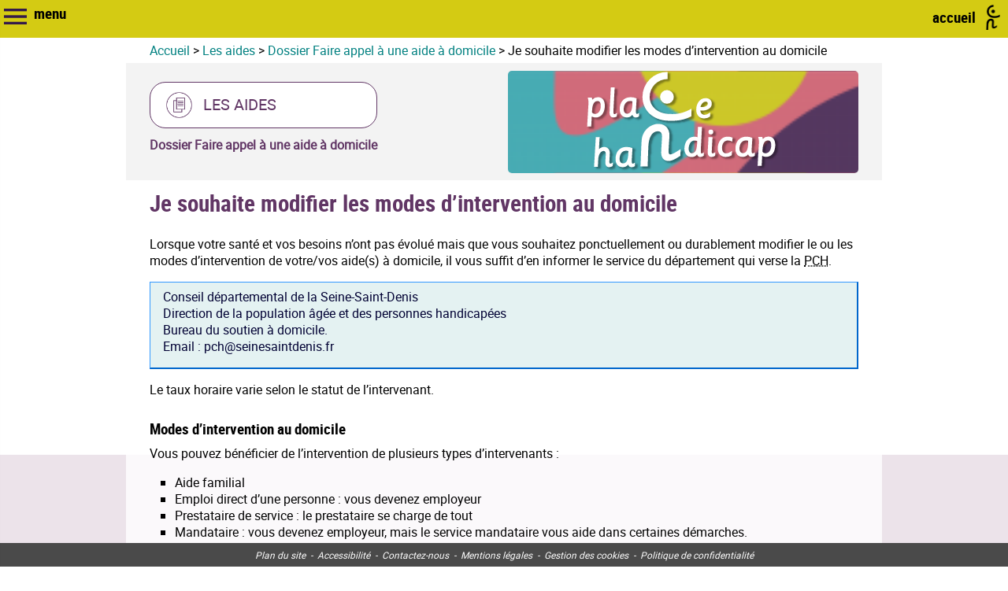

--- FILE ---
content_type: text/html; charset=utf-8
request_url: https://place-handicap.fr/Je-souhaite-modifier-les-modes-d-intervention-au-domicile
body_size: 4983
content:
<!doctype html>
<html lang="fr">
<head>
	<meta charset="utf-8">
	<meta http-equiv="X-UA-Compatible" content="IE=edge">
	<meta name="viewport" content="width=device-width, initial-scale=1.0, shrink-to-fit=no">
	<meta name="application-name" content="Place-handicap">
	<meta name="theme-color" content="#d4cb13">
	<link rel="icon" sizes="128x128" type="image/png" href="squelettes/images/logo_vert128.png"/>
	<link rel="apple-touch-icon" href="squelettes/images/logo_vert128.png">
	<link rel="mask-icon" href="/squelettes/images/logo_vert128.png" color="black">
	<meta name="apple-mobile-web-app-capable" content="yes">
	<meta name="mobile-web-app-capable" content="yes">
	<link rel="manifest" href="">
	<link rel="stylesheet" href="local/cache-scss/styles-cssify-bfe9227.css?1764690532" type="text/css" />
<!--
		<script>
		if ('serviceWorker' in navigator) {
		  navigator.serviceWorker
		           .register('sw.js')
		           .then(function() { console.log('Service Worker Registered'); });
	}

	</script>
-->	
	<!--[if lt IE 9]>
		<script src="squelettes/js/html5shiv.min.js"></script>
	<![endif]-->
	
	
	
    <title>Je souhaite modifier les modes d'intervention au domicile - Place handicap</title>
		<meta name="description" content="">
		<link rel="canonical" href="https://place-handicap.fr/Je-souhaite-modifier-les-modes-d-intervention-au-domicile">
		<link rel="image_src" href="https://place-handicap.fr/" />
		<meta property="og:title" content="Je souhaite modifier les modes d&#039;intervention au domicile"/>
		<meta property="og:url" content="https://place-handicap.fr/Je-souhaite-modifier-les-modes-d-intervention-au-domicile"/>
		<meta property="og:image" content="https://place-handicap.fr/"/>
		<meta property="og:site_name" content="Place handicap"/>
		<meta property="og:description" content=""/>
	<!-- Twitter meta cards -->
		<meta name="twitter:card" content="summary">
		<meta name="twitter:site" content="@seinesaintdenis">
		<meta name="twitter:title" content="Je souhaite modifier les modes d&#039;intervention au domicile">
		<meta name="twitter:description" content="">
		<meta name="twitter:image" content="https://place-handicap.fr/">
  

	
		
<script src="prive/javascript/jquery.js?1764925040" type="text/javascript"></script>

<script src="prive/javascript/jquery.form.js?1764925040" type="text/javascript"></script>

<script src="prive/javascript/jquery.autosave.js?1764925040" type="text/javascript"></script>

<script src="prive/javascript/jquery.placeholder-label.js?1764925040" type="text/javascript"></script>

<script src="prive/javascript/ajaxCallback.js?1764925040" type="text/javascript"></script>

<script src="prive/javascript/js.cookie.js?1764925040" type="text/javascript"></script>
<!-- insert_head -->
<script src="plugins-dist/mediabox/lib/lity/lity.js?1764926070" type="text/javascript"></script>
<script src="plugins-dist/mediabox/lity/js/lity.mediabox.js?1764926070" type="text/javascript"></script>
<script src="plugins-dist/mediabox/javascript/spip.mediabox.js?1764926070" type="text/javascript"></script><script type='text/javascript' src='plugins-dist/porte_plume/javascript/jquery.markitup_pour_spip.js?1764926072'></script>
<script type='text/javascript' src='plugins-dist/porte_plume/javascript/jquery.previsu_spip.js?1764926072'></script>
<script type='text/javascript' src='local/cache-js/jsdyn-javascript_porte_plume_start_js-a558bf5c.js?1746006565'></script>

<link rel="stylesheet" href="plugins/auto/typoenluminee/v4.0.1/css/enluminurestypo.css" type="text/css" media="all" /><script type='text/javascript' src='plugins/tarteaucitron/v1.9.35/lib/tarteaucitron/tarteaucitron.js' id='tauc'></script>
<script type="text/javascript">
	tarteaucitron.init({ 
		"privacyUrl": "", /* Privacy policy url */

		"hashtag": "#tarteaucitron", /* Ouverture automatique du panel avec le hashtag */ 
		"cookieName": "tarteaucitron", /* Cookie name */

		"orientation": "bottom", /* le bandeau doit être en haut (top) ou en bas (bottom) ? */

		/* Gestion petit bandeau */
		"showAlertSmall": false, /* afficher le petit bandeau en bas à droite ? */ 
		"cookieslist": true, /* Afficher la liste des cookies installés ? */ 

		"closePopup": false, /* Show a close X on the banner */

		/* Gestion de la petite icone Cookie */
		"showIcon": false, /* Show cookie Icon or not */
		"iconPosition": "BottomRight", /* BottomRight, BottomLeft, TopRight and TopLeft */

		"adblocker": false, /* Afficher un message si un adblocker est détecté */
		
		/* Gestion grand bandeau */
		"DenyAllCta" : true, /* Show the deny all button */
		"AcceptAllCta" : true, /* Show the accept all button when highPrivacy on */
		"highPrivacy": true, /* Si true, affiche le bandeau de consentement. Sinon, le consentement est implicite. */ 
		
		
		"handleBrowserDNTRequest": false, /* If Do Not Track == 1, disallow all */
		
		"removeCredit": false, /* supprimer le lien vers la source ? */ 
		"moreInfoLink": true, /* Show more info link */

		"useExternalCss": false, /* If false, the tarteaucitron.css file will be loaded */
        "useExternalJs": false, /* If false, the tarteaucitron.js file will be loaded */

		"cookieDomain": ".seinesaintdenis.fr", /* Shared cookie for multisite */

		"readmoreLink": "/mentions-legales", /* Change the default readmore link */
		"mandatory": true, /* Show a message about mandatory cookies */
		
	});
</script>
<script>htactif=1;document.createElement('picture'); var image_responsive_retina_hq = 0;</script><script>image_responsive_retina_hq = 1;</script>
<script type='text/javascript' src='plugins/auto/image_responsive/v11.3.0/javascript/rAF.js'></script>
<script type='text/javascript' src='plugins/auto/image_responsive/v11.3.0/javascript/jquery.smartresize.js'></script>
<script type='text/javascript' src='plugins/auto/image_responsive/v11.3.0/javascript/image_responsive.js'></script>
		<script type='text/javascript' src='plugins/auto/image_responsive/v11.3.0/javascript/picturefill.js'></script>
		<script>
var mediabox_settings={"auto_detect":true,"ns":"box","tt_img":true,"sel_g":"#documents_portfolio a[type='image\/jpeg'],#documents_portfolio a[type='image\/png'],#documents_portfolio a[type='image\/gif']","sel_c":".mediabox","str_ssStart":"Diaporama","str_ssStop":"Arr\u00eater","str_cur":"{current}\/{total}","str_prev":"Pr\u00e9c\u00e9dent","str_next":"Suivant","str_close":"Fermer","str_loading":"Chargement\u2026","str_petc":"Taper \u2019Echap\u2019 pour fermer","str_dialTitDef":"Boite de dialogue","str_dialTitMed":"Affichage d\u2019un media","splash_url":"","lity":{"skin":"_simple-dark","maxWidth":"90%","maxHeight":"90%","minWidth":"400px","minHeight":"","slideshow_speed":"2500","opacite":"0.9","defaultCaptionState":"expanded"}};
</script>
<!-- insert_head_css -->
<link rel="stylesheet" href="plugins-dist/mediabox/lib/lity/lity.css?1764926070" type="text/css" media="all" />
<link rel="stylesheet" href="plugins-dist/mediabox/lity/css/lity.mediabox.css?1764926070" type="text/css" media="all" />
<link rel="stylesheet" href="plugins-dist/mediabox/lity/skins/_simple-dark/lity.css?1764926070" type="text/css" media="all" /><link rel='stylesheet' type='text/css' media='all' href='plugins-dist/porte_plume/css/barre_outils.css?1764926072' />
<link rel='stylesheet' type='text/css' media='all' href='local/cache-css/cssdyn-css_barre_outils_icones_css-591a0848.css?1764690532' />
<link rel='stylesheet' type='text/css' media='all' href='plugins/tarteaucitron/v1.9.35/css/tarteaucitron_config.css' />
<link rel="stylesheet" href="plugins/auto/media/v1.6.1/css/media.css" type="text/css" media="all" />
<link rel='stylesheet' type='text/css' media='all' href='plugins/auto/image_responsive/v11.3.0/image_responsive.css'>

<link rel='stylesheet' href='plugins/auto/cvtupload/v2.3.1/css/cvtupload.css?1763110968' type='text/css' media='all' />


		<!-- Add any global styles for body, document, etc. -->

		<script src="squelettes/vuejs/vue.js"></script>
		<script src="squelettes/js/app.js"></script>
<script type="text/javascript">(tarteaucitron.job = tarteaucitron.job || []).push('matomo');tarteaucitron.user.matomoId =  '14';
tarteaucitron.user.matomoHost =  'https://visites.seinesaintdenis.fr/'; //eg: https://stat.mydomain.com/

(tarteaucitron.job = tarteaucitron.job || []).push('matomo');(tarteaucitron.job = tarteaucitron.job || []).push('dailymotion');</script></head><body>
<div class="direct"><a href="#search">aller à la recherche</a></div>

 <div class="direct"><a href="#main">aller au contenu</a></div>
<header role="banner" class="conteneur">
<div id="menu_ferme" style="/* display: none; */">
<nav role="navigation" id="nav-collapse">
	<button aria-label="fermer le menu" id="fermer_menu" type="button"><span>Fermer</span><img src="squelettes/images/croix.png" alt="" height="18" width="18"></button>
	<ul class="titre_menu premier">
		
		<li><a href="Fiches-Facile-a-lire">Fiches Facile à lire</a></li>
		
		<li><a href="Modeles-de-lettres">Modèles de lettres</a></li>
		
		<li><a href="Trouver-un-etablissement-166">Trouver un établissement</a></li>
		
	</ul>
	<ul class="titre_menu">
		
			<li><a href="-les_formulaires-"><img
	src="local/cache-gd2/23/fd4c43affc40d7b1bf5abdfe263122.png?1756122498" class='spip_logo'
	alt="" width='33px' height='33px' /> Faire un dossier</a></li>
		
			<li><a href="-Les-aides-"><img
	src="local/cache-gd2/cf/72e0ca59c545b44e1bd49de8c9fb00.png?1714471499" class='spip_logo'
	alt="" width='33px' height='33px' /> Les aides</a></li>
		
		
		<li><a href="Infos-pratiques"><img
	src="local/cache-gd2/bf/ef7e3d8b225c3d8585612fe957c44a.png?1756124081" class='spip_logo'
	alt="" width='33px' height='33px' /> Venir à la MDPH</a></li>
	
		<li><a href="spip.php?page=recherche"><img alt="" src="squelettes/images/pictos/loupe_b.png" height="33" width="33" />Rechercher</a></li>
	</ul>
</nav>
</div>
<div class="entete">
 <button type="button" id="nav-toggle" aria-label="ouvrir le menu"><img src="squelettes/images/menu_mobile.png" alt="" height="20" width="29"><span class="textheader">menu</span></button>

 <a href="https://place-handicap.fr" class="logoMDPHmin" id="logomenu"><span class="textheader">accueil</span><img src="squelettes/images/miniMDPHg.png" alt="Place-Handicap" width="18" height="auto"></a>
</div>
</header>
<div id="hoverlay"></div><main role="main" class="conteneur surlignable" id="main">
	
	<div class="ariane-article">
  <div id="minifil"><span class="lienaccueil"><a href="https://place-handicap.fr">Accueil</a> ></span>
  
   
  <a href="-Les-aides-">Les aides</a>
    > <a href="-Les-aides-#titre63">Dossier Faire appel à une aide à domicile</a> > Je souhaite modifier les modes d&#8217;intervention au domicile
  
  </div>
  <div id="fil_ariane">
    <div class="logoMDPH"  data-mtime='1645440339' data-italien-src='IMG/logo/siteon0.png' data-italien-l='2878' data-italien-h='802' data-portrait-src='local/cache-vignettes/L1069xH802/e94caa93df3d2fefaf99f2cbaf41f1-a834d.png' data-portrait-l='1069' data-portrait-h='802' data-responsive='background' data-tailles='[\"160\",\"320\",\"640\",\"1280\",\"2000\",\"3000\"]' data-autorisees='{\"160\":{\"i\":{\"1\":\"IMG\\/logo\\/siteon0-resp160.png?1645440339\",\"2\":\"IMG\\/logo\\/siteon0-resp160-2.png?1645440339\"},\"p\":{\"1\":\"local\\/cache-vignettes\\/L1069xH802\\/e94caa93df3d2fefaf99f2cbaf41f1-a834d-resp160.png?1645440339\",\"2\":\"local\\/cache-vignettes\\/L1069xH802\\/e94caa93df3d2fefaf99f2cbaf41f1-a834d-resp160-2.png?1645440339\"}},\"320\":{\"i\":{\"1\":\"IMG\\/logo\\/siteon0-resp320.png?1645440339\",\"2\":\"IMG\\/logo\\/siteon0-resp320-2.png?1645440339\"},\"p\":{\"1\":\"local\\/cache-vignettes\\/L1069xH802\\/e94caa93df3d2fefaf99f2cbaf41f1-a834d-resp320.png?1645440339\",\"2\":\"local\\/cache-vignettes\\/L1069xH802\\/e94caa93df3d2fefaf99f2cbaf41f1-a834d-resp320-2.png?1645440339\"}},\"640\":{\"i\":{\"1\":\"IMG\\/logo\\/siteon0-resp640.png?1645440339\",\"2\":\"IMG\\/logo\\/siteon0-resp640-2.png?1645440339\"},\"p\":{\"1\":\"local\\/cache-vignettes\\/L1069xH802\\/e94caa93df3d2fefaf99f2cbaf41f1-a834d-resp640.png?1645440339\",\"2\":\"local\\/cache-vignettes\\/L1069xH802\\/e94caa93df3d2fefaf99f2cbaf41f1-a834d-resp640-2.png?1645440339\"}},\"1280\":{\"i\":{\"1\":\"IMG\\/logo\\/siteon0-resp1280.png?1645440339\",\"2\":\"IMG\\/logo\\/siteon0-resp1280-2.png?1645440339\"}},\"1069\":{\"p\":{\"1\":\"local\\/cache-vignettes\\/L1069xH802\\/e94caa93df3d2fefaf99f2cbaf41f1-a834d-resp1069.png?1645440339\",\"2\":\"local\\/cache-vignettes\\/L1069xH802\\/e94caa93df3d2fefaf99f2cbaf41f1-a834d-resp1069-2.png?1645440339\"}},\"2000\":{\"i\":{\"1\":\"IMG\\/logo\\/siteon0-resp2000.png?1645440339\",\"2\":\"IMG\\/logo\\/siteon0-resp2000-2.png?1645440339\"}},\"2878\":{\"i\":{\"1\":\"IMG\\/logo\\/siteon0-resp2878.png?1645440339\",\"2\":\"IMG\\/logo\\/siteon0-resp2878-2.png?1645440339\"}}}' style='background-position: 85.355648535565% 5%;background-image:url(IMG/logo/siteon0-resp160.png)'>
      <img src="squelettes//images/logo.svg" alt="Logo du place handicape" /></div>
    <div class="chemin">
      <div class="grandes_rub"><a href="-Les-aides-" ><img src="IMG/logo/rubon2.png?1640878226" alt="" height="33" width="33">Les aides</a></div>
       
      <a href="-Les-aides-#titre63" class="petites_rub">Dossier Faire appel à une aide à domicile</a>
      
    </div>
  </div>
</div>	<article>
		<header>
			
			<div class="titre">
				<h1>Je souhaite modifier les modes d&#8217;intervention au domicile</h1>
			</div>
			<div class="chapo"></div>
			
		</header>
		<div class=" margeseul"><p>Lorsque votre santé et vos besoins n&#8217;ont pas évolué mais que vous souhaitez ponctuellement ou durablement modifier le ou les modes d&#8217;intervention de votre/vos aide(s) à domicile, il vous suffit d&#8217;en informer le service du département qui verse la <abbr title="Prestation de compensation du handicap">PCH</abbr>.</p>
<div class="texteencadre-spip spip">Conseil départemental de la Seine-Saint-Denis<br class='autobr' />
Direction de la population âgée et des personnes handicapées<br class='autobr' />
Bureau du soutien à domicile.
<p>Email&nbsp;: pch@seinesaintdenis.fr</p>
</div>
<p>Le taux horaire varie selon le statut de l&#8217;intervenant.</p>
<h3 class="spip">Modes d&#8217;intervention au domicile</h3>
<p>Vous pouvez bénéficier de l&#8217;intervention de plusieurs types d&#8217;intervenants&nbsp;:</p>
<ul class="spip" role="list"><li> Aide familial</li><li> Emploi direct d&#8217;une personne&nbsp;: vous devenez employeur</li><li> Prestataire de service&nbsp;: le prestataire se charge de tout</li><li> Mandataire&nbsp;: vous devenez employeur, mais le service mandataire vous aide dans certaines démarches.</li></ul></div>
	</article>
	<div class="btnaction">
		<div role="search" id="search">
			<a href="spip.php?page=recherche" class="question">
				<img src="squelettes/images/pictos/loupe_couleur.png" alt="" height="40" width="40">
				Rechercher
			</a>
		</div>
		
	</div>

</main>
<footer role="contentinfo" id="footer">
	
	<ul>
		
			
				<li><a href="plan-du-site">Plan du site</a><span class="separateur">-</span></li>
			
				<li><a href="accessibilite">Accessibilité</a><span class="separateur">-</span></li>
			
				<li><a href="Formulaire-de-contact-267">Contactez-nous</a><span class="separateur">-</span></li>
			
				<li><a href="mentions-legales">Mentions légales</a><span class="separateur">-</span></li>
			
				<li><a href="javascript:tarteaucitron.userInterface.openPanel();">Gestion des cookies</a><span class="separateur">-</span></li>
			
				<li><a href="https://place-handicap.fr/Politique-de-confidentialite">Politique de confidentialité</a><span class="separateur  dernier">-</span></li>
			
		
	</ul>
	
</footer>
<!-- <script data-main="squelettes/js/app.js" src="squelettes/js/require.js" async></script> --></body>
</html>



--- FILE ---
content_type: text/css
request_url: https://place-handicap.fr/local/cache-scss/styles-cssify-bfe9227.css?1764690532
body_size: 8010
content:
/*
#@0
#@1
#@2
*/
@charset "UTF-8";
/* --------------------------------------------------------------

   reset.css
   Reinitialise les balises HTML
   License: none (public domain) - v2.0 | 20110126 - http://meyerweb.com/eric/tools/css/reset/

-------------------------------------------------------------- */
html, body, div, span, applet, object, iframe, h1, h2, h3, h4, h5, h6, p, blockquote, pre, a, abbr, acronym, address, big, cite, code, del, dfn, em, img, ins, kbd, q, s, samp, small, strike, strong, sub, sup, tt, var, b, u, i, center, dl, dt, dd, ol, ul, li, fieldset, form, label, legend, table, caption, tbody, tfoot, thead, tr, th, td, article, aside, canvas, details, embed, figure, figcaption, footer, header, hgroup, menu, nav, output, ruby, section, summary, time, mark, audio, video {
  margin: 0;
  padding: 0;
  border: 0;
  font-size: 100%;
  font: inherit;
  vertical-align: baseline;
}
/* HTML5 display-role reset for older browsers */
article, aside, details, figcaption, figure, footer, header, hgroup, main, menu, nav, section {
  display: block;
}
body {
  line-height: 1;
}
ol, ul {
  list-style: none;
}
blockquote, q {
  quotes: none;
}
blockquote:before, blockquote:after, q:before, q:after {
  content: "";
  content: none;
}
table {
  border-collapse: collapse;
  border-spacing: 0;
}
/* Print styles from HTML5 Boilerplate */
@media print {
  * {
    text-shadow: none !important;
    color: #000 !important;
    background: transparent !important;
    box-shadow: none !important;
  }
}
button {
  font-size: 100%;
}
/* --------------------------------------------------

   clear.css
   Aides a la composition
  (c) 2010-2016 Tiny Typo v1.3 - MIT License - tinytypo.tetue.net

 ----------------------------------------------------- */
/* Modele de boite
[fr] http://blog.goetter.fr/post/27612618411/box-sizing-et-pourquoi-pas
[en] http://www.paulirish.com/2012/box-sizing-border-box-ftw/ */
*, *:before, *:after {
  -webkit-box-sizing: border-box;
  -moz-box-sizing: border-box;
  box-sizing: border-box;
}
form {
  padding: 0.5em 1em;
  margin: 1em 0;
}
form fieldset {
  padding: 0.5em;
}
form fieldset legend {
  font-family: "robotocondensedbold";
  padding: 0.5em;
}
form label {
  font-family: "robotocondensedbold";
  display: block;
  margin: 1em 0 0.5em 0;
}
form input[type=text], form input[type=email], form select {
  font-size: 1em;
  border: 1px solid #c2c1c1;
  padding: 0.3em 1em;
}
@media screen and (max-width: 800px) {
  form input[type=text], form input[type=email], form select {
    width: 100%;
  }
}
form label.inline_norm, form .saisie_radio .choix label, form .saisie_case .choix label {
  display: inline-block;
  font-family: "robotoregular";
  margin: 0.8em 0 0.1em 0;
}
form .saisie_sujet_message_auteur, form .saisie_age_message_auteur, form .saisie_radio, form .saisie_fichiers, form .saisie_case {
  border: 1px solid white;
  padding: 0 0 0.3em 1em;
  margin: 0.2em 0;
}
form textarea {
  width: 80%;
  border: 1px solid #c2c1c1;
}
@media screen and (max-width: 800px) {
  form textarea {
    width: 100%;
  }
}
.reponse_formulaire_erreur {
  color: red;
  display: block;
  font-weight: bold;
  font-size: 1.3em;
}
.erreur_message {
  color: #FF0606;
  display: block;
  margin-bottom: 0.4em;
}
.erreur input, .erreur textarea {
  background-color: #fcb5b5;
}
#main article p.reponse_formulaire_ok {
  background-color: #EFEEC6;
  display: block;
  font-weight: bold;
  font-size: 1.3em;
  padding: 0.5em 1em;
}
.avertissement {
  border: 1px solid #c2c1c1;
  font-size: 0.8em;
  padding: 1em;
}
.formulaire_formidable .afficher_input_4, .formulaire_formidable-2 .editer_input_4 {
  display: none;
}
.formulaire_formidable p.boutons button {
  background-color: #5b3160;
  border: 1px solid #ece4e8;
  border-radius: 20px;
  box-shadow: 5px 5px 5px rgba(91, 49, 96, 0.5);
  color: #fff;
  display: block;
  margin: 1em auto;
  padding: 8px 10px;
}
.formulaire_formidable p.boutons button:focus, .formulaire_formidable-2 p.boutons button:hover {
  box-shadow: 2px 2px 2px rgba(91, 49, 96, 0.5);
}
.formulaire_formidable div.fieldset {
  border: 1px dashed #000;
}
/* fin */
/* style de la MDPH */
@font-face {
  font-family: "robotoregular";
  src: url('https://place-handicap.fr/squelettes/fonts/roboto-regular-webfont.woff') format("woff"), url('https://place-handicap.fr/squelettes/fonts/roboto-regular-webfont.ttf') format("truetype");
  font-weight: normal;
  font-style: normal;
}
@font-face {
  font-family: "robotocondensedbold";
  src: url('https://place-handicap.fr/squelettes/fonts/robotocondensed-bold-webfont.woff') format("woff"), url('https://place-handicap.fr/squelettes/fonts/robotocondensed-bold-webfont.ttf') format("truetype");
  font-weight: normal;
  font-style: normal;
}
#tarteaucitronAlertBig {
  display: none !important;
}
body {
  overflow-y: scroll;
}
a {
  color: #008080;
  text-decoration: none;
}
a:hover, a:focus {
  color: #9C8512;
  text-decoration: underline;
}
hr {
  color: #ddd;
}
body {
  margin-bottom: 3em;
  font-family: robotoregular, Fallback, sans-serif;
  word-wrap: break-word;
  hyphens: manual;
}
h1, h2, h3, h4, h5, h6 {
  word-wrap: normal;
  hyphens: manual;
}
h1 {
  font-family: "robotocondensedbold";
  font-size: 1.8em;
  max-width: 100%;
  color: #613665;
  margin: 0.5em 0;
}
@media screen and (max-width: 800px) {
  h1 {
    font-size: 1.5em;
    margin-top: 1em;
  }
}
body {
  background: transparent url('https://place-handicap.fr/squelettes/images/back2.svg') no-repeat center;
  background-size: cover;
}
@media screen and (max-width: 600px) {
  body {
    background: transparent url('https://place-handicap.fr/squelettes/images/back_mobile.svg') no-repeat center;
    background-size: cover;
  }
}
@media screen and (max-width: 600px) {
  #intro_head p {
    margin-right: -20px;
    font-size: 1.2em;
  }
}
#menu_ferme {
  z-index: 15;
}
div.direct a {
  display: inline-block;
  position: absolute;
  left: -467em;
  z-index: 1000;
  height: 0;
}
div.direct a:focus {
  position: relative;
  left: 0.8em;
  background-color: #4A4A4A;
  color: #fff;
  top: 0.6em;
  min-height: 2em;
}
@media screen and (min-width: 800px) {
  div.direct a:focus {
    left: 18em;
  }
}
#main .flash_info {
  margin: 2em 0;
  text-align: justify;
  font-size: 0.85em;
  line-height: 1.2em;
  font-size-adjust: 0.6;
  width: 115%;
  gap: 15px;
}
#main .flash_info h2 {
  text-align: center;
  color: #5C3261;
  font-size: 1.5em;
  line-height: 1.5em;
  font-weight: bold;
}
#main .flash_info ul {
  margin: 0.5em;
  list-style-type: disc;
}
#hoverlay {
  width: 100%;
  height: 0px;
  background-color: #fff;
  opacity: 0.8;
  position: absolute;
  top: 0;
  left: 0;
  z-index: 10;
}
#main.conteneur {
  transition: all 0.2s ease-in;
  position: relative;
  left: 0;
  margin: 0 auto;
}
@media screen and (max-width: 800px) {
  #main.conteneur {
    margin: 0.3em 0;
    padding: 0;
  }
}
@media screen and (min-width: 800px) {
  #main.sommaire {
    margin: 0 auto;
  }
}
header.conteneur {
  display: flex;
  margin-top: 0;
}
.conteneur {
  display: flex;
  flex-direction: column;
  padding-bottom: 3em;
  background-color: rgba(255, 255, 255, 0.8);
}
@media screen and (min-width: 800px) {
  .conteneur {
    max-width: 53em;
  }
}
@media screen and (min-width: 800px) {
  .conteneur {
    display: block;
  }
}
.conteneur.sommaire {
  display: flex;
  background: none;
  align-items: center;
}
@media screen and (min-width: 800px) {
  .conteneur.sommaire {
    margin: 0 auto;
  }
}
h1.logoMDPH img {
  width: 100%;
  max-width: 350px;
  padding: 2.4em 1em 0.07em 1em;
}
@media screen and (max-width: 800px) {
  h1.logoMDPH img {
    max-width: 275px;
    padding: 0 1em 0.07em 1em;
  }
}
@media screen and (max-width: 800px) {
  #fil_ariane .logoMDPH {
    display: none;
  }
}
@media screen and (max-width: 600px) {
  header .entete {
    width: 100% !important;
  }
}
header .entete {
  position: fixed;
  width: 100%;
  background-color: #d4cb13 !important;
  min-height: 3em;
  z-index: 2;
  align-items: center;
}
header .entete span.textheader {
  font-size: 1.2em;
}
header.sommaire .entete {
  position: fixed;
  float: left;
  left: 0px;
  background-color: rgba(0, 0, 0, 0);
}
a.logoMDPHmin {
  padding: 0.4em 0.6em 0 0;
  color: #000;
  float: right;
  display: flex;
  align-items: center;
}
a.logoMDPHmin span {
  margin-right: 0.7em;
  font-family: robotocondensedbold;
}
#nav-toggle {
  position: relative;
  padding: 0.7em 0 0 0.3em;
  left: 0;
  float: left;
  align-items: center;
}
#nav-toggle span {
  margin-left: 0.5em;
  position: relative;
  bottom: 0.35em;
  font-family: robotocondensedbold;
}
#nav-toggle:focus, #nav-toggle:hover {
  text-decoration: underline;
}
#fermer_menu {
  position: relative;
  color: #FFFFFF;
  align-items: center;
  padding: 0.3em 0.3em;
  float: right;
}
#fermer_menu span {
  margin-right: 0.5em;
  bottom: 0.2em;
  position: relative;
}
#fermer_menu:hover, #fermer_menu:focus {
  color: #D0C813;
  text-decoration: underline;
}
#nav-collapse {
  z-index: 4;
  overflow: auto;
  width: 18em;
  background-color: #4A4A4A;
  height: 100%;
  position: fixed;
  top: 0;
  left: -18.6em;
  /* dialog bg: */
  box-shadow: 0 0 0.6em 0 rgba(0, 0, 0, 0.22), 0 0.6em 0.6em 0 rgba(0, 0, 0, 0.3);
  z-index: 12;
}
#nav-collapse .titre_menu {
  margin: 2em 1.3em;
  border: none;
  border-top: 0.07em solid #fff;
}
#nav-collapse .titre_menu_summ.premier {
  margin-top: 3em;
}
#nav-collapse ul li {
  list-style-type: none;
  margin: 1.3em;
}
#nav-collapse ul li a {
  color: #fff;
  font-family: "robotocondensedbold";
  font-size: 1.1em;
  display: flex;
  align-items: center;
  line-height: 1.2em;
}
#nav-collapse ul li a img {
  margin-right: 0.5em;
  display: inline-block;
}
#nav-collapse ul li a:hover, #nav-collapse ul li a:focus {
  color: #D0C813;
  text-decoration: underline;
}
.titre_menu_summ {
  margin-left: 10px;
}
@media only screen and (max-width: 600px) {
  .titre_menu_summ {
    display: none;
  }
}
.entete_somm {
  display: flex;
  flex-direction: column;
  width: 115%;
  height: 300px;
  align-items: center;
  justify-content: center;
  padding-bottom: 125px;
}
.entete_somm img {
  height: 130px;
}
@media only screen and (max-width: 1000px) {
  .entete_somm img {
    height: 115px;
  }
}
@media only screen and (min-width: 600px) and (max-width: 1000px) {
  .entete_somm img {
    height: 130px;
  }
}
.header_somm {
  display: flex;
  flex-direction: column;
  align-items: center;
}
.header_somm h1 {
  text-align: center;
}
.header_somm #intro_head {
  color: #613665;
  font-weight: bold;
}
.section_somm {
  display: flex;
  flex-direction: row;
  justify-content: space-around;
}
@media screen and (max-width: 1000px) {
  .section_somm {
    flex-wrap: wrap;
  }
}
.info_somm {
  position: relative;
}
@media screen and (max-width: 700px) {
  .info_somm h2 {
    width: 85%;
    padding-left: 85px !important;
  }
}
.breve_info {
  display: flex;
  background-color: #FBD1D5;
  height: 70%;
  width: 81%;
}
.breve_info p {
  line-height: 1.3;
  word-break: break-word;
  padding: 0.6em 10px !important;
}
@media screen and (max-width: 1000px) {
  .breve_info {
    height: 99px;
    width: 345px;
  }
}
@media screen and (min-width: 600px) and (max-width: 1000px) {
  .breve_info {
    margin-top: -35px;
    height: 99px;
    width: 590px;
  }
}
@media screen and (min-width: 600px) and (max-width: 1000px) {
  .breve_info p {
    font-size: 1.3em;
  }
}
.agendaBlock {
  display: flex;
  flex-direction: column;
  width: 45%;
}
@media screen and (max-width: 1000px) {
  .agendaBlock {
    width: 100%;
    align-items: center;
  }
}
.agenda_info .agenda_info_titre {
  background-color: #5D3560;
  color: white;
  display: flex;
  padding: 19px;
}
.agenda_info_titre p {
  display: inline;
  padding-top: 13px !important;
  font-size: 1.4em;
}
.agenda_info_liste {
  padding-top: -1px;
}
.agenda_info_liste a {
  cursor: pointer !important;
  hyphens: auto;
  word-break: keep-all;
}
.agenda_info_titre .icon_agenda {
  content: url('https://place-handicap.fr/squelettes/images/agenda.svg');
  height: 40px;
  width: 40px;
  color: white;
}
.agenda_info ul {
  list-style-type: none !important;
}
.agenda_info ul li {
  background-color: #5D3560;
  border: 1px solid #5D3560;
  color: white;
  margin-top: -5px;
  margin-bottom: 8px;
  margin-left: -7px;
  padding: 11px;
  width: 107%;
}
.breveAndAgenda {
  display: flex;
  gap: 23px;
}
@media screen and (max-width: 1000px) {
  .breveAndAgenda {
    flex-direction: column-reverse;
    align-items: center;
    padding-bottom: 60px;
  }
}
@media screen and (max-width: 1000px) {
  .agenda_info {
    width: 80%;
  }
}
@media screen and (min-width: 600px) and (max-width: 1000px) {
  .agenda_info {
    width: 80%;
    margin-right: 28px;
  }
}
@media screen and (max-width: 1000px) {
  .agenda_info .agenda_info_titre {
    width: 102%;
  }
}
@media screen and (min-width: 600px) and (max-width: 1000px) {
  .agenda_info .agenda_info_titre {
    width: 104%;
  }
}
.li-agenda {
  padding-bottom: 25px !important;
  background-repeat: no-repeat;
  background-position: bottom;
  /*background-position-y: 65px !important;*/
}
.li-agenda2 {
  padding-bottom: 25px !important;
  background-repeat: no-repeat;
  background-position: bottom;
  /*background-position-y: 55px;*/
}
.li-agenda3 {
  padding-bottom: 25px !important;
  background-repeat: no-repeat;
  background-position: bottom;
  /*background-position-y: 50px ;*/
}
#bg-info p {
  display: contents;
  word-break: keep-all;
  hyphens: auto;
  padding: 0.6em 150px !important;
}
#bg-info2 p {
  display: contents;
  word-break: keep-all;
  hyphens: auto;
  padding: 0.6em 150px !important;
}
#bg-info3 p {
  display: contents;
  word-break: keep-all;
  hyphens: auto;
  padding: 0.6em 150px !important;
}
#alertetexte p {
  padding: 10px;
  margin: 10px auto;
  text-justify: auto;
  line-height: 1.5;
}
@media screen and (min-width: 600px) and (max-width: 1000px) {
  #alertetexte {
    margin: 24px;
    font-size: 1.3em;
  }
}
@media screen and (max-width: 1000px) {
  #alertetexte p {
    margin: 13px;
  }
}
@media screen and (min-width: 600px) and (max-width: 1000px) {
  #alertetexte p {
    margin: 40px;
  }
}
.menu_searchbtn {
  display: flex;
  flex-direction: column;
  margin-bottom: -110px;
}
.menu_searchbtn li {
  background-color: #ECE4E8;
  display: inline;
  border: 1px solid #ECE4E8;
  border-radius: 20px;
  padding: 8px 10px 8px 10px;
  margin-left: 5px;
  font-size: 14px;
}
.menu_searchbtn li a {
  color: #2F2D2F;
}
@media screen and (max-width: 700px) {
  .menu_searchbtn {
    margin-left: 64px;
  }
}
@media screen and (max-width: 700px) {
  .menu_searchbtn #search {
    width: 80%;
  }
}
.menu_footer li {
  margin-bottom: -20%;
}
.menu_footer li a {
  color: black;
}
.menu_footer .marginB {
  margin-bottom: 30px;
}
.menu_footer .ligne3 {
  display: grid;
  grid-gap: 130px;
  grid-template-columns: repeat(auto-fit, minmax(300px, 1fr));
}
.menu_footer .max_largeur {
  max-width: 1250px;
  margin: 0 auto;
  padding: 0 30px;
}
.menu_footer .max_largeur .image_responsive {
  width: 360px;
  height: 200px;
}
@media screen and (min-width: 300px) and (max-width: 750px) {
  .menu_footer {
    padding-bottom: 65px;
  }
}
@media screen and (min-width: 300px) and (max-width: 750px) {
  .menu_footer .max_largeur .image_responsive {
    width: 100%;
    height: auto;
  }
}
@media screen and (min-width: 600px) and (max-width: 1000px) {
  .menu_footer .max_largeur {
    padding: 0 76px;
    grid-gap: 100px;
  }
}
@media screen and (min-width: 300px) and (max-width: 750px) {
  .menu_footer .max_largeur {
    padding: 0 400px;
    grid-gap: 55px;
  }
}
@media screen and (min-width: 600px) and (max-width: 1000px) {
  .menu_footer .max_largeur img {
    width: 260px;
    height: 200px;
  }
}
@media screen and (min-width: 300px) and (max-width: 750px) {
  .menu_footer .max_largeur img {
    width: 160px;
    height: 40px;
  }
}
@media screen and (min-width: 600px) and (max-width: 1000px) {
  .menu_footer .ligne3 {
    display: grid;
    grid-gap: 100px;
    grid-template-columns: repeat(auto-fit, minmax(300px, 1fr));
  }
}
@media screen and (min-width: 300px) and (max-width: 750px) {
  .menu_footer .ligne3 {
    display: grid;
    grid-template-columns: repeat(auto-fit, minmax(130px, 2fr));
  }
}
.menu_central li a {
  background-color: white !important;
  font-size: 1.25em;
  display: flex;
  flex-direction: column;
  justify-content: left;
  align-items: center;
  text-transform: uppercase;
  color: #613665;
  width: 100%;
  text-align: center;
  padding: 80px 30px 80px;
  margin: 0.3em 0;
}
.menu_central li a img {
  margin: 0 2em;
}
@media screen and (max-width: 360px) {
  .menu_central li a img {
    margin: 0 1.4em;
  }
}
@media screen and (max-width: 600px) {
  .menu_central li a {
    padding: 30px 30px 30px;
    margin-top: -65px;
  }
}
.menu_central li:first-child a {
  background-color: #D4CB13;
}
.menu_central li:last-child a {
  background-color: #EFEEC6;
}
.menu_central li a:hover, .menu_central li a:focus {
  background-color: #c8c12b;
}
/* J'ai une question: */
.question {
  align-items: center;
  color: #5b3160;
  display: flex;
  flex-direction: row-reverse;
  font-family: "robotocondensedbold", sans-serif;
  font-size: 1em;
  line-height: 1.7em;
  margin: 1.6em 1em 0.3em;
  text-align: center;
  gap: 10px;
  justify-content: center;
  width: 70%;
  background-color: white;
  border-radius: 20px;
}
.btnaction {
  display: flex;
  flex-direction: row;
  justify-content: space-around;
  padding: 0.3em 0;
}
.question:hover, .question:focus {
  color: #C8C12B;
}
p#lienpartage {
  display: none;
}
button {
  border: none;
  background: transparent;
}
footer {
  position: fixed;
  background-color: #4A4A4A;
  display: flex;
  align-items: center;
  justify-content: center;
  bottom: 0;
  width: 100%;
  font-style: italic;
  font-size: 0.75em;
}
footer ul {
  display: flex;
  align-items: center;
}
footer ul li {
  padding: 0.75em 0;
}
footer ul li a {
  color: #FFF;
  align-items: stretch;
  justify-content: center;
  margin: 1em 0;
}
footer ul li span {
  align-items: stretch;
  justify-content: center;
  padding: 0 0.5em;
  content: " −";
  color: #FFF;
}
footer ul li span.dernier {
  display: none;
}
footer ul li a:hover, footer ul li a:focus {
  color: #C8C12B;
}
@media screen and (min-width: 300px) and (max-width: 750px) {
  footer {
    font-size: 0.624em;
    justify-content: start;
  }
}
#main_bloc p, #main p {
  padding: 0.6em 30px;
  font-size: 1em;
}
#main_bloc header h3, #main header h3 {
  font-family: "robotoregular";
  font-size: 1.4em;
  padding: 1.4em 0;
}
#main_bloc h1.cadre, #main h1.cadre {
  font-family: "robotoregular", sans-serif;
  border: 1px solid #613665;
  font-size: 1.25em;
  display: flex;
  justify-content: left;
  align-items: center;
  text-transform: uppercase;
  color: #613665;
  background-color: #fff;
  width: 100%;
  text-align: center;
  padding: 0.6em 0.6em 0.6em 0;
  border-radius: 20px;
  margin: 0em;
}
#main_bloc h1.cadre img, #main h1.cadre img {
  margin: 0 1em;
}
#main_bloc .petites_rub, #main .petites_rub {
  font-family: "robotoregular", sans-serif;
  display: inline-block;
  font-weight: bold;
  font-size: 1em;
  color: #613665;
  line-height: 1.5em;
  margin: 0.6em 0;
}
#main_bloc .grandes_rub a, #main .grandes_rub a {
  font-family: "robotoregular", sans-serif;
  border: 1px solid #613665;
  font-size: 1.25em;
  display: flex;
  justify-content: left;
  align-items: center;
  text-transform: uppercase;
  color: #613665;
  background-color: #fff;
  width: 100%;
  text-align: center;
  padding: 0.6em 1em;
  border-radius: 20px;
}
#main_bloc .grandes_rub a img, #main .grandes_rub a img {
  margin: 0 0.7em 0 0;
}
.nav_rub {
  width: 100%;
  margin: 0.6em 0;
}
.nav_rub_second, .nav_rub_second_visible {
  padding: 0.3em 1em 0.3em 0;
  margin-left: 2.6em;
  margin-bottom: 1.4em;
}
.nav_rub_second li a, .nav_rub_second_visible li a {
  display: block;
  font-family: "robotocondensedbold", sans-serif;
  font-size: 1.1em;
  color: #5C3261;
  line-height: 1.3em;
  padding: 0.5em 0;
}
@media screen and (min-width: 800px) {
  .nav_rub_second li a, .nav_rub_second_visible li a {
    min-width: 700px;
  }
}
.nav_rub_second li a:hover, .nav_rub_second li a:focus, .nav_rub_second_visible li a:hover, .nav_rub_second_visible li a:focus {
  color: #d4cb13;
}
.editer-groupe {
  display: flex;
}
article .editer-groupe {
  display: flex;
  flex-direction: column;
}
.icon-search {
  display: inline-block;
  width: 26px;
  height: 26px;
  background: url("[data-uri]") 50% 50% no-repeat;
  background-size: 100%;
}
#search {
  display: flex;
  justify-content: center;
}
#form_question {
  display: flex;
  flex-direction: row;
  max-width: 33em;
}
#form_question input#message {
  width: 100%;
  font-size: 1em;
  height: 2.5em;
  margin-top: 0.9em;
  border: none;
  border-top-left-radius: 20px;
  border-bottom-left-radius: 20px;
  background-color: white;
  padding: 0.5em 0.1em 0.5em 1.5em;
  font-family: "robotoregular";
  color: #000;
  opacity: 1;
}
#form_question input#message:-moz-placeholder, #form_question input#message:-ms-input-placeholder, #form_question input#message::-webkit-input-placeholder {
  color: #000;
  opacity: 1;
}
#form_question label {
  font-family: "robotoregular", sans-serif;
  font-size: 1.4em;
  color: #613665;
  line-height: 1.8em;
  padding: 0.7em 0;
}
.btnviolet {
  background-color: #fff;
  border: none;
  border-top-right-radius: 20px;
  border-bottom-right-radius: 20px;
  margin-top: 14px;
  color: #C3B6C3;
  font-family: "robotoregular", sans-serif;
  font-size: 1em;
  cursor: pointer;
}
@media screen and (min-width: 600px) and (max-width: 1000px) {
  .btnviolet {
    margin-top: 14.5px;
    margin-left: -1px;
  }
}
@media screen and (min-width: 300px) and (max-width: 750px) {
  .btnviolet {
    margin-top: 14.5px;
    margin-left: -1px;
  }
}
h2.liste_reponse {
  font-family: "robotoregular", sans-serif;
  font-size: 1.4em;
  color: #613665;
  line-height: 1.5em;
  padding: 0.6em 1em;
}
ul.liste_reponse {
  padding: 0 2em;
}
ul.liste_reponse hr {
  border: 0.07em solid #D2C800;
  border-bottom: none;
}
ul.liste_reponse li.niv1 {
  margin: 1em 0 2em 0;
}
ul.liste_reponse li a {
  word-wrap: normal;
  hyphens: manual;
  font-family: "robotocondensedbold", sans-serif;
  font-size: 1.2em;
  line-height: 1.44em;
  color: #5C3261;
  display: block;
}
ul.liste_reponse li div.texte {
  color: #545454;
  font-size: 1em;
  line-height: 1.4em;
}
ul.liste_reponse li p {
  font-size: 1em;
}
ul.liste_reponse li .rechprinc {
  font-size: 1.1em;
  color: #006621;
  line-height: 1.23em;
}
ul.liste_reponse li ul {
  padding: 0 1em;
}
ul.liste_reponse li ul li {
  margin-top: 0.1em;
  padding: 0.4em 0.4em 0.2em 0.3em;
}
ul.liste_reponse li em a {
  font-family: "robotoregular", sans-serif;
  display: inline-block;
  font-size: 1.1em;
}
ul.liste_reponse li .btnblanc {
  background: #fff;
  color: #5C3261;
  font-family: "robotoregular";
  border: 0.07em solid #D2C800;
  font-size: 1em;
  display: inline-block;
  float: right;
  margin-top: 1em;
  align-self: flex-end;
  border-radius: 1.2em;
  padding: 0 0.6em 0.2em 0.6em;
  cursor: pointer;
}
ul.liste_reponse li:after {
  content: " ";
  display: block;
  height: 0;
  clear: both;
  visibility: hidden;
  overflow: hidden;
}
.btnviolet:hover, .btnviolet:focus {
  background: #6c6700;
}
a.btnviolet {
  padding: 0.14em 0.5em;
}
.btnviolet:hover, .btnviolet:focus {
  background: white;
}
#minifil {
  padding: 0.5em 30px;
  background-color: #FFF;
  width: 100%;
}
#fil_ariane {
  background-color: #F3F3F3;
  padding: 0.6em 30px;
  display: flex;
  width: 100%;
  align-items: center;
  flex-direction: row-reverse;
  justify-content: space-between;
}
#fil_ariane .logoMDPH {
  border-radius: 5px;
}
#fil_ariane .logoMDPH img {
  width: 445px;
  height: 8em;
}
@media screen and (max-width: 800px) {
  #fil_ariane {
    flex-direction: row;
    margin-top: 0.4em;
  }
}
a.ariane {
  margin: 0.6em 1em;
  padding: 0 1em;
  color: #5C3261;
}
.chapo {
  font-family: robotoregular;
  font-size: 1.2em;
  color: #613665;
  margin-bottom: 1em;
  font-weight: bold;
  hyphens: none;
  line-height: 1.35em;
}
@media screen and (max-width: 53em) {
  .chapo {
    font-size: 1.1em;
  }
}
strong {
  font-weight: bold;
}
em {
  font-style: italic;
}
#main {
  max-width: 60em;
}
#main .pliage {
  padding: 0.6em 0;
  text-align: right;
}
#main .pliage .btn-collapse-up {
  display: none;
}
#main button.btn-collapse {
  padding-right: 2em;
}
#main button.btn-collapse-up {
  background: #FFFFFF url('https://place-handicap.fr/squelettes/images/fhaut.png') right center no-repeat;
}
#main button.btn-collapse-down {
  background: #FFFFFF url('https://place-handicap.fr/squelettes/images/fbas.png') right center no-repeat;
}
#main h2 button:hover, #main h2 button:focus, #main h2 button.active {
  background: #EFEEC6 url('https://place-handicap.fr/squelettes/images/fbas.png') right center no-repeat;
  text-decoration: underline;
  cursor: pointer;
}
#main .cartouche h1 {
  padding-left: 30px;
}
#main h1 {
  padding-left: 0;
  margin: 0;
}
#main h2 {
  font-size: 1.2em;
  color: #5c3261;
  margin: 0;
  padding: 0;
}
#main h2 button {
  width: 100%;
  text-align: left;
  font-family: "robotocondensedbold";
  font-size: 1em;
  color: #5c3261;
  display: inline-block;
  background: #FFFFFF url('https://place-handicap.fr/squelettes/images/fbas.png') right center no-repeat;
  padding: 0.5em 30px 0.5em 30px;
  border-bottom: 1px solid #000000;
  border-top: 1px solid #000000;
  margin-bottom: -1px;
  border-radius: 0;
}
#main article h2:first-child button, #main ul li:first-child h2 button {
  border-top: none;
}
#main article {
  /* habillage article */
  padding: 0em 0em;
  position: relative;
}
#main article .chargerfichier {
  margin-bottom: 1.5em;
}
#main article .chargerfichier p {
  margin-bottom: 0.2em;
}
#main article .chargerfichier a {
  white-space: nowrap;
  padding: 6px 12px;
  font-size: 1em;
}
#main article .chargerfichier .source {
  font-size: 1em;
  color: #6e6e6e;
}
#main article p.qr {
  margin-left: 30px;
  margin-top: 1em;
  font-weight: bold;
  font-size: 1.2em;
}
#main article header {
  position: relative;
  width: 100%;
}
#main article header .titre {
  position: relative;
  z-index: 3;
}
#main article header .titre.fix-titre {
  top: 0.3em;
  width: 100%;
  position: fixed;
}
@media screen and (max-width: 800px) {
  #main article header .titre.fix-titre {
    display: none;
  }
}
@media screen and (max-width: 1150px) {
  #main article header .titre.fix-titre {
    margin-left: 100px;
  }
  #main article header .titre.fix-titre h1 {
    margin-left: 0;
  }
}
#main article header .titre.fix-titre h1 {
  width: 100%;
}
#main article header h1 {
  margin: 0.5em 30px 0.5em;
  position: relative;
  z-index: 3;
}
#main article header .chapo {
  margin: 1em 30px 0.5em;
}
#main article header .chapo.fix-titre {
  margin: 2.3em 30px 0.5em;
}
#main article p {
  margin: 0 0 1em 0;
  padding: 0;
}
#main article ol {
  margin: 1.2em 2em;
}
#main article ol li {
  list-style-type: decimal;
}
#main article hr {
  width: 20%;
  margin: 1.5em auto;
  border: 1px solid #000;
  border-bottom: none;
}
#main article ul {
  margin: 0.7em 2em 1.2em 2em;
}
#main article ul li {
  list-style-type: square;
}
#main article ul li ul {
  margin: 0.4em 0.8em;
}
#main article ul li ul li {
  list-style-type: circle;
}
#main article ul.plan {
  margin: 0;
}
#main article ul.plan li {
  list-style-type: none;
}
#main article ul.plan h3 {
  margin: 0;
}
#main article ul.plan h2 {
  border-top: 1px solid #000000;
}
#main article ul.plan ul.nav_rub_second {
  padding: 0.3em 1em 0.3em 0;
  margin-left: 2.6em;
  margin-bottom: 1.4em;
}
#main article ul.plan ul.nav_rub_second li a {
  display: block;
  font-family: "robotocondensedbold", sans-serif;
  text-decoration: none;
  font-size: 1em;
  color: #5C3261;
  line-height: 1em;
  padding: 0.5em 0;
}
#main article ul.plan ul.nav_rub_second li a:hover {
  text-decoration: underline;
  color: #008080;
}
#main article a {
  color: #008080;
  text-decoration: underline;
}
#main article a:hover, #main article a:focus {
  color: #9C8512;
}
#main article h3:first-child {
  margin-top: O;
}
#main article h3 {
  font-family: "robotocondensedbold", sans-serif;
  margin: 1.5em 0 0.5em 0;
  font-size: 1.2em;
}
#main article h4, #main article h5, #main article h6 {
  font-family: "robotocondensedbold", sans-serif;
  margin-top: 0.3em;
  font-size: 1.1em;
}
#main article blockquote h3 {
  font-size: 1.3em;
}
#main article blockquote h2 button {
  background-color: #E4F2F2;
}
#main article .texteencadre-spip {
  padding: 0.5em 1em;
  margin: 1em 0;
  background-color: #E4F2F2;
}
#main article .texteencadre-spip p {
  margin-bottom: 0.5em;
}
#main article .texteencadre-spip h3 {
  margin-top: 0.5em;
}
#main article sup {
  vertical-align: super;
  font-size: 0.8em;
}
#main article div.paragraphe, #main article div.paragraphe_seul {
  margin-top: 1em;
  padding: 0.6em 30px 1em 30px;
  word-wrap: normal;
  hyphens: manual;
  line-height: 1.35em;
  font-size: 1em;
}
@media screen and (min-width: 800px) {
  #main article div.paragraphe, #main article div.paragraphe_seul {
    hyphens: none;
    background-color: rgba(255, 255, 255, 0.6);
    font-family: arial;
  }
}
#main div.paragraphe_seul p {
  margin-bottom: 1em;
}
.margeseul {
  margin-top: 1em;
  padding: 0.6em 30px 1em 30px;
  line-height: 1.35em;
}
#sondage_form {
  display: inline-block;
  margin-top: 1.5em;
  margin-bottom: 1.5em;
  max-width: 30em;
  /* Effet lorsque une note est cochée */
  /* Effet lorsque une note est tabulée au clavier */
}
#sondage_form fieldset {
  border: 1px solid #C8C12B;
  padding: 10px;
  background-color: #fff;
  margin: 10px 0;
}
#sondage_form legend {
  font-family: robotocondensedbold;
  font-size: 1.2em;
  background-color: #fff;
  padding: 5px;
}
#sondage_form .avis.js input {
  position: absolute;
  left: -999%;
}
#sondage_form .avis .choix input.note-checked {
  font-weight: bold;
}
#sondage_form .avis.js .choix.note-focus {
  outline: 1px dotted #000;
}
#sondage_form .choix {
  display: inline-block;
  min-width: 20px;
  min-height: 20px;
  margin-left: 20px;
}
#sondage_form .choix label {
  display: block;
  text-align: center;
  line-height: 20px;
  font-size: 0.8em;
  background: url('https://place-handicap.fr/squelettes/images/etoiles.gif') center top no-repeat;
  cursor: pointer;
}
#sondage_form .choix.note-off label {
  background-position: center -60px;
}
#sondage_form .boutons input.submit {
  display: flex;
  flex-direction: column;
  align-items: center;
  font-family: "robotocondensedbold", sans-serif;
  font-size: 1em;
  color: #5B3160;
  line-height: 1.2em;
  margin: 0.6em 1em 0.3em 1em;
  text-align: center;
}
#sondage_form .boutons input.submit:hover, #sondage_form .boutons input.submit:focus {
  color: #C8C12B;
}
#sondage_form h2 button {
  width: 100%;
  text-align: left;
  font-family: "robotocondensedbold";
  font-size: 1em;
  color: #5c3261;
  display: inline-block;
  background: #FFFFFF url('https://place-handicap.fr/squelettes/images/fbas.png') right center no-repeat;
  padding: 0.5em 30px;
  border-bottom: 1px solid #000000;
  border-top: 1px solid #000000;
  margin-bottom: -1px;
  border-radius: 0;
}
#sondage_form h2:first-child button {
  border: none;
}
#sondage_form button.btn-collapse {
  padding-right: 2em;
}
#sondage_form button.btn-collapse-up {
  background: #FFFFFF url('https://place-handicap.fr/squelettes/images/fhaut.png') right center no-repeat;
}
#sondage_form button.btn-collapse-down {
  background: #FFFFFF url('https://place-handicap.fr/squelettes/images/fbas.png') right center no-repeat;
}
#sondage_form h2 button:hover, #sondage_form h2 button:focus, #sondage_form h2 button:active {
  background-color: #EFEEC6 right center no-repeat;
  text-decoration: underline;
}
.caractencadre-spip {
  color: red !important;
}
@page {
  size: A4 portrait;
  margin: 25pt;
}
@media print {
  body {
    font-size: 1em;
    background: none;
  }
  .chapo {
    font-weight: normal;
    line-height: 1.2em;
    font-size: 1em;
  }
  footer#footer, header.conteneur, div.direct a, #hoverlay, .spip-admin-bloc, .spip-admin-float, header.conteneur .entete, .btnaction, #fil_ariane .chemin, .pliage, #main h2 button.titrepara[aria-expanded="false"] {
    display: none;
  }
  #main h2 button.titrepara[aria-expanded="true"] {
    border: none;
    font-size: 1.3em;
  }
  #main article header .titre.fix-titre {
    position: relative;
  }
  #main article div.paragraphe {
    page-break-after: auto;
    margin-top: 0;
  }
  #main article p {
    orphans: 3;
    widows: 3;
    page-break-inside: avoid;
    page-break-before: avoid;
  }
  #main article h3 {
    margin-top: 0;
    page-break-after: avoid;
    page-break-before: auto;
  }
  #main.conteneur {
    display: block;
    transition: none;
  }
}


--- FILE ---
content_type: text/css
request_url: https://place-handicap.fr/plugins/tarteaucitron/v1.9.35/css/tarteaucitron_config.css
body_size: 192
content:
#tarteaucitronAlertBig {
    display: none !important;
}
.tac_activate  {
    background: #173d7f !important;
    width: 50% !important;
    min-height: 100px !important;
    padding: 2em !important;
    font-size: 16px !important;
    line-height: 1.5em !important;
}
.tac_activate .tarteaucitronAllow {
    width: 50% !important;
    margin: 0 auto !important;
}

--- FILE ---
content_type: text/javascript
request_url: https://place-handicap.fr/squelettes/js/app.js
body_size: 3034
content:
$(document).ready(function() {

	$("p.none").css("display", "none");
	var decal;
	$(".paragraphe").css("display", "true");
	$("h2 button.titrepara").attr('aria-expanded', 'false');
	if (Cookies.get('menuouvert') == 'oui') {
		if ($(document).width() > 768) {
			var offsets = $('#main').offset();
			var left = offsets.left;
			decal = 0;
			if (left <= 300) {
				decal = 300 - left;
				$("#main").css("left", decal);
			}
			$('#menu_ferme').show();
			$("#nav-collapse").css("left", "0");
			$('#nav-toggle').hide();
		} else {
			$('#menu_ferme').hide();
			$("#nav-collapse").css("left", "-18.6em");
		}
	} else {
		$('#menu_ferme').hide();
		$("#nav-collapse").css("left", "-18.6em");
	}
	$('#nav-toggle').click(function(e) {
		e.preventDefault();
		$("#nav-collapse").css("left", "0");
		var offsets = $('#main').offset();
		var left = offsets.left;
		var largeur = $(document).width();
		$('#menu_ferme').show(250);
		$('#fermer_menu').focus();
		$('#menu_ferme').find('select, input, textarea, button, a').attr('aria-hidden', 'false');
		$('#nav-toggle').hide();
		if (largeur < 767) {
			$("#main").attr('aria-hidden', 'true');
			$(':not(#menu_ferme)').find('select, input, textarea, button, a').attr('aria-hidden', 'true');
			$('#menu_ferme').find('select, input, textarea, button, a').attr('aria-hidden', 'false');
			$('footer').attr('aria-hidden', 'true');
			$("#hoverlay").css("height", "10000px");
			findInsiders($('#menu_ferme'));
		} else {
			Cookies.set('menuouvert', 'oui');
		}
		decal = 0;
		if (left <= 300) {
			decal = 300 - left;
			$("#main, .logoMDPH").css("left", decal);
		}
	});
	$("body").keydown(function(event) {
		if (event.keyCode == 27) {
			Cookies.set('menuouvert', 'non');
			$('#nav-toggle').show();
			$("#hoverlay").css("height", "0");
			$("#nav-collapse").css("left", "-280px");
			$("#main").css("left", 0);
			$("#main").attr('aria-hidden', 'false');
			$(':not(#menu_ferme)').find('select, input, textarea, button, a').attr('aria-hidden', 'false');
			$('footer').attr('aria-hidden', 'false');
			$('#menu_ferme').find('select, input, textarea, button, a').attr('aria-hidden', 'true');
			$('#menu_ferme').hide(250);
			findInsiders($('#menu_ferme'));
			$('#nav-toggle').focus();
		}
	});

	$('#fermer_menu, #hoverlay').click(function(e) {
		e.preventDefault();
		Cookies.set('menuouvert', 'non');
		$('#nav-toggle').show();
		$("#nav-collapse").css("left", "-280px");
		$("#hoverlay").css("height", "0");
		$("#main").css("left", 0);
		$('#menu_ferme').hide(250);
		$("#main").attr('aria-hidden', 'false');
		$(':not(#menu_ferme)').find('select, input, textarea, button, a').attr('aria-hidden', 'false');
		$('footer').attr('aria-hidden', 'false');
		$('#menu_ferme').find('select, input, textarea, button, a').attr('aria-hidden', 'true');
		findInsiders($('#menu_ferme'));
		$('#nav-toggle').focus();
	});
	$("#main article h2 button").click(function(e) {
		$(this).toggleClass("active").parent().next('div').slideToggle(300);
		if ($(this).hasClass("active")) {
			$(this).css("background-image", "url(squelettes/images/fhaut.png)");
			$(this).attr('aria-expanded', 'true');
		} else {
			$(this).css("background-image", "url(squelettes/images/fbas.png)");
			$(this).attr('aria-expanded', 'false');
		}
		$(".pliage button.btn-collapse-up").show();
	});
	//les alertes

		// on déplie les accordéons pour les pages rubriques
		$("ul.nav_rub_second").hide(250);
		$("h2 button.titrerub").attr('aria-expanded', 'false');
		$("h2 button.titrerub").css("background-image", "url(squelettes/images/fbas.png)");

		$("h2 button.titrerub").click(function(e) {
					$(this).toggleClass("active").parent().next('ul').slideToggle(300);
					if ($(this).hasClass("active")) {
						$(this).css("background-image", "url(squelettes/images/fhaut.png)");
						$(this).attr('aria-expanded', 'true');
					}
					else {
						$(this).css("background-image", "url(squelettes/images/fbas.png)");
						$(this).attr('aria-expanded', 'false');
					}
					$(".pliage button.btn-collapse-up").show();
				});
		$("h2 button.titreplan").click(function(e) {
					$(this).parent().next('ul').slideToggle(300);
					if ($(this).hasClass("active")) {
						$(this).css("background-image", "url(squelettes/images/fhaut.png)");
						$(this).attr('aria-expanded', 'true');
					}
					else {
						$(this).css("background-image", "url(squelettes/images/fbas.png)");
						$(this).attr('aria-expanded', 'false');
					}
					$(".pliage button.btn-collapse-up").show();
				});
				$(".pliage button.btn-collapse-down").click(function(e) {
					$('.paragraphe').slideDown(300);
					$('.titrepara').css("background-image","url(squelettes/images/fhaut.png)");
					$('.titrepara').attr('aria-expanded','true');
					$('.titrepara').addClass( "active" );
			$('ul.nav_rub_second').slideDown(300);
					$('.titrerub').css("background-image","url(squelettes/images/fhaut.png)");
					$('.titrerub').attr('aria-expanded','true');
					$('.titrerub').addClass( "active" );
					$(".pliage button.btn-collapse-up").show();
			$(".pliage button.btn-collapse-up").focus();
					$(this).hide();
				});
				$(".pliage button.btn-collapse-up").click(function(e) {
					$('.paragraphe').slideUp(300);
					$('.titrepara').css("background-image","url(squelettes/images/fbas.png)");
					$('.titrepara').attr('aria-expanded','false');
					$('.titrepara').removeClass( "active" );
			$('ul.nav_rub_second').slideUp(300);
					$('.titrerub').css("background-image","url(squelettes/images/fbas.png)");
					$('.titrerub').attr('aria-expanded','false');
					$('.titrerub').removeClass( "active" );
					$(".pliage button.btn-collapse-down").show();
			$(".pliage button.btn-collapse-down").focus();
					$(this).hide();
				});
		// on récupère l'ancre
		if (window.location.hash) {
			var ancre=$("h2 button"+window.location.hash);
			ancre.addClass( "active" ).parent().next('div').slideToggle(300);
			ancre.addClass( "active" ).parent().next('ul').slideToggle(300);
			ancre.css("background-image","url(squelettes/images/fhaut.png)");
			ancre.attr('aria-expanded','true');
			$(".pliage button.btn-collapse-up").show();
		}
		//Valider les messages par la touche entrée
		$('#message').on('keydown', function(e) {
			if(e.which == 13 && !e.shiftKey) { // KeyCode de la touche entrée
			e.preventDefault();
			$('#form_question').submit();
			}
		});
				//focustrap
				var findInsiders = function(elem) {
					var tabbable = elem.find('select, input, textarea, button, a').filter(':visible');
					var firstTabbable = tabbable.first();
					var lastTabbable = tabbable.last();
					/*set focus on first input*/
					firstTabbable.focus();
					/*redirect last tab to first input*/
					lastTabbable.on('keydown', function (e) {
					if ((e.which === 9 && !e.shiftKey)) {
						e.preventDefault();
						firstTabbable.focus();
					}
					});
					/*redirect first shift+tab to last input*/
					firstTabbable.on('keydown', function (e) {
						if ((e.which === 9 && e.shiftKey)) {
							e.preventDefault();
							lastTabbable.focus();
						}
					});
				};
		// fixer fil d'ariane
		// on fixe le titre de la page
		$(window).scroll(function() {
			if ($(this).scrollTop() > 163.2) {
			$("article header .titre, article header .chapo").addClass("fix-titre");
			} else {
			$("article header .titre, article header .chapo").removeClass("fix-titre");
			}
		});
	/*
		//formulaire de contact 
		function displayVals() {
			var sect1 = Array('choix1','choix3','choix4','choix9','choix10','choix14','choix16','choix17','choix19','choix13','choix23','choix27','choix28','choix29','choix30','choix31','choix32','choix33','choix35','choix40');
			var sect2 = Array ('choix2','choix5','choix6','choix7','choix8','choix7','choix11','choix12','choix15','choix18','choix20','choix21','choix22','choix24','choix25','choix26','choix34','choix36','choix37','choix38','choix39');
			var sect3 = Array ('choix1','choix8','choix9','choix10','choix14','choix15','choix16','choix13','choix29','choix32','choix33','choix35','choix40');
			var sect4 = Array ('choix2','choix3','choix4','choix17','choix19','choix23','choix27','choix28','choix30','choix31','choix34');
			var sect5 = Array ('choix5','choix6','choix7','choix11','choix18','choix20','choix21','choix22','choix24','choix25','choix26','choix36','choix37','choix38','choix39');
			var sect6 = Array ('choix1','choix9','choix10','choix14','choix16','choix13','choix29','choix32','choix33','choix35','choix40');
			var sect7 = Array ('choix3','choix4','choix17','choix19','choix23','choix27','choix28','choix30','choix31');
			var sect8 = Array ('choix2','choix8','choix15','choix34','choix36','choix39');
			var sect9 = Array ('choix5','choix6','choix7','choix11','choix12','choix18','choix20','choix21','choix22','choix24','choix25','choix26','choix37','choix38');
			var sujet = $("input[type=radio][name=radio_2]:checked" ).val();
			var age = $("input[type=radio][name=radio_1]:checked" ).val();
			var choixcommune = $( "select#champ_selection_1 option:checked" ).val();
			$('#champ_input_4').val('test');
			$('#champ_hidden_1').val('test');
			switch (sujet) {
				case "choixa":
					$('#champ_input_4').val('5');
					$('#champ_hidden_1').val('5');
					break;
				case "choixb":
					switch(age) {
						case "choix1":
							if($.inArray(choixcommune,sect1) >=0){
								$('#champ_input_4').val('6');
								$('#champ_hidden_1').val('6');
								break;
							}
							if($.inArray(choixcommune,sect2) >=0){
								$('#champ_input_4').val('7');
								$('#champ_hidden_1').val('7');
								break;
							}
							break;
						case "choix2":
							if($.inArray(choixcommune,sect3) >=0){
								$('#champ_input_4').val('8');
								$('#champ_hidden_1').val('8');
								break;
							}
							if($.inArray(choixcommune,sect4) >=0){
								$('#champ_input_4').val('9');
								$('#champ_hidden_1').val('9');
								break;
							}
							if($.inArray(choixcommune,sect5) >=0){
								$('#champ_input_4').val('10');
								$('#champ_hidden_1').val('10');
								break;
							}
						break;
					}
					break;
				case "choixc":
					switch(age) {
						case "choix1":
							if($.inArray(choixcommune,sect1) >=0){
								$('#champ_input_4').val('6');
								$('#champ_hidden_1').val('6');
								break;
							}
							if($.inArray(choixcommune,sect2) >=0){
								$('#champ_input_4').val('7');
								$('#champ_hidden_1').val('7');
								break;
							}
						break;
						case "choix2":
							if($.inArray(choixcommune,sect3) >=0){
								$('#champ_input_4').val('8');
								$('#champ_hidden_1').val('8');
								break;
							}
							if($.inArray(choixcommune,sect4) >=0){
								$('#champ_input_4').val('9');
								$('#champ_hidden_1').val('9');
								break;
							}
							if($.inArray(choixcommune,sect5) >=0){
								$('#champ_input_4').val('10');
								$('#champ_hidden_1').val('10');
								break;
							}
						break;
					}
					break;
				case "choixd":
				case "choixf":
					$('#champ_input_4').val('11');
					$('#champ_hidden_1').val('11');
					break;
				case "choixe":
					switch(age) {
						case "choix1":
							if($.inArray(choixcommune,sect1) >=0){
								$('#champ_input_4').val('12');
								$('#champ_hidden_1').val('12');
								break;
							}
							if($.inArray(choixcommune,sect2) >=0){
								$('#champ_input_4').val('13');
								$('#champ_hidden_1').val('13');
								break;
							}
						break;
						case "choix2":
							if($.inArray(choixcommune,sect6) >=0){
								$('#champ_input_4').val('14');
								$('#champ_hidden_1').val('14');
								break;
							}
							if($.inArray(choixcommune,sect7) >=0){
								$('#champ_input_4').val('15');
								$('#champ_hidden_1').val('15');
								break;
							}
							if($.inArray(choixcommune,sect8) >=0){
								$('#champ_input_4').val('16');
								$('#champ_hidden_1').val('16');
								break;
							}
							if($.inArray(choixcommune,sect9) >=0){
								$('#champ_input_4').val('17');
								$('#champ_hidden_1').val('17');
								break;
							}
						break;
					}
				break;
				}
			};
			$(".formulaire_formidable_contactmdph input, .formulaire_formidable_contactmdph select").change(displayVals);
			displayVals();
			$("p.boutons input").addClass("btnviolet");
			// fin formulaire contact


		//sondage formulaire avis formulaire_avis_utilisateur
		// On ajoute la classe "js" à la liste pour mettre en place par la suite du code CSS uniquement dans le cas où le Javascript est activé
			$(".avis").addClass("js");
		// On passe chaque note à l'état grisé par défaut
			$(".avis div.choix").addClass("note-off");
			// Au survol de chaque note à la souris
			$(".avis div.choix").mouseover(function() {
				// On passe les notes supérieures à l'état inactif (par défaut)
				$(this).nextAll("div").addClass("note-off");
				// On passe les notes inférieures à l'état actif
				$(this).prevAll("div").removeClass("note-off");
				// On passe la note survolée à l'état actif (par défaut)
				$(this).removeClass("note-off");
			});
			// Lorsque l'on sort du sytème de notation à la souris
			$(".avis").mouseout(function() {
				// On passe toutes les notes à l'état inactif
				$(this).children("div").addClass("note-off");
				// On simule (trigger) un mouseover sur la note cochée s'il y a lieu
				$(this).find("div input:checked").parent("div").trigger("mouseover");
			});
			// au clavier
			$(".avis input")
				// Lorsque le focus est sur un bouton radio
				.focus(function() {
					// On passe les notes supérieures à l'état inactif (par défaut)
					$(this).parent("div").nextAll("div").addClass("note-off");
					// On passe les notes inférieures à l'état actif
					$(this).parent("div").prevAll("div").removeClass("note-off");
					// On passe la note du focus à l'état actif (par défaut)
					$(this).parent("div").removeClass("note-off");
				})
				// Lorsque l'on sort du sytème de notation au clavier
				.blur(function() {
					// Si il n'y a pas de case cochée
					if($(this).parents(".avis").find("div input:checked").length == 0) {
						// On passe toutes les notes à l'état inactif
						$(this).parents(".avis").find("div").addClass("note-off");
					}
				});
			$(".avis input")
				// Lorsque le focus est sur un bouton radio
				.focus(function() {
					// On supprime les classes de focus
					$(this).parents(".avis").find("div").removeClass("note-focus");
					// On applique la classe de focus sur l'item tabulé
					$(this).parent("div").addClass("note-focus");
					// [...] cf. code précédent
				})
				// Lorsque l'on sort du sytème de notation au clavier
				.blur(function() {
					// On supprime les classes de focus
					$(this).parents(".avis").find("div").removeClass("note-focus");
					// [...] cf. code précédent
				})
				// Lorsque la note est cochée
				.click(function() {
					// On supprime les classes de note cochée
					$(this).parents(".avis").find("div").removeClass("note-checked");
					// On applique la classe de note cochée sur l'item choisi
					$(this).parent("div").addClass("note-checked");
				});
				// On simule un survol souris des boutons cochés par défaut
				$(".avis input:checked").parent("div").trigger("mouseover");
				// On simule un click souris des boutons cochés
				$(".avis input:checked").trigger("click");
				$("#sondage_form h2 button").attr('aria-expanded','false');
				$("#sondage_form h2 button").removeClass("active");
				$("#sondage_form > div").hide();
				$("#sondage_form h2 button").click(function(e) {
				$(this).toggleClass( "active" ).parent().next('div').slideToggle(300);
				if ($(this).hasClass("active")) {
					$(this).css("background-image","url(squelettes/images/fhaut.png)");
					$(this).attr('aria-expanded','true');
				}
				else {
					$(this).css("background-image","url(squelettes/images/fbas.png)");
					$(this).attr('aria-expanded','false');
				}
				});
				// fin sondage
				*/
});

--- FILE ---
content_type: image/svg+xml
request_url: https://place-handicap.fr/squelettes//images/logo.svg
body_size: 21362
content:
<svg xmlns="http://www.w3.org/2000/svg" xmlns:xlink="http://www.w3.org/1999/xlink" viewBox="0 0 257 134"><defs><style>.cls-1{isolation:isolate;}.cls-2{mix-blend-mode:multiply;opacity:0.38;}.cls-3{fill:#fff;}</style></defs><g class="cls-1"><g id="Calque_2" data-name="Calque 2"><g id="Calque_1-2" data-name="Calque 1"><image class="cls-2" width="257" height="134" xlink:href="[data-uri]"/><path class="cls-3" d="M96.09,70.57c9.66.36,14.16,7.36,14.16,14.74,0,5.71-1.1,15.28-1.09,22,0,3.34,1,3.83,2.37,3.87,3,.07,10.34-5,13.58-7.09l-.32,8.94c-2.82,1.67-9.78,7.05-16,6.94-6.41-.13-9.49-4.91-9.5-11,0-4.39,1.1-19.23,1.1-21.52,0-4.47-1.77-7-5.45-7-4.06,0-11.76,2.46-12.72,20.31l-.92,26.46-9.57,0c.78-13,1-29.47,1.7-35.76C74.86,77.87,86.77,70.22,96.09,70.57Z"/><path class="cls-3" d="M116.07,34.69a9.11,9.11,0,1,1-9.12-9.1A9.11,9.11,0,0,1,116.07,34.69Z"/><path class="cls-3" d="M23.27,101.22c5.3,0,7.76,4,7.77,8.07,0,3.13-.61,8.37-.61,12,0,1.83.58,2.12,1.31,2.12s1.54-.34,3.31-1.5l-.18,4.67a10,10,0,0,1-4.62,1.65c-3.51,0-5.2-2.69-5.21-6,0-2.41.61-10.54.61-11.79,0-2.46-1-3.85-3-3.85-2.21,0-6.54,2.47-7,11.12l-.51,10h-5.1l2.33-39.52h5.11l-.89,16A10,10,0,0,1,23.27,101.22Z"/><path class="cls-3" d="M55.46,124.75a9.43,9.43,0,0,1-7.17,3.47c-7,0-9.68-5.13-9.69-11,0-9,5-16,14.61-16a22,22,0,0,1,7.89,1.52c-.23,5.73-.89,13.68-.89,16.8,0,2.7.11,3.9,1.26,3.9.58,0,1.16-.25,2.89-1.26v4.57a6.73,6.73,0,0,1-4.13,1.5A4.88,4.88,0,0,1,55.46,124.75ZM44,117.12c0,3.27,1.41,6,4.63,6,7.17,0,6.82-11.56,7.05-16.42a17.17,17.17,0,0,0-3.08-.43C46.72,106.28,44,111.63,44,117.12Z"/><path class="cls-3" d="M147,111.19a8.85,8.85,0,0,1-7.55,3.48c-4.47,0-9.29-3-9.3-11.2,0-7.36,4.2-15.84,13-15.85a13.62,13.62,0,0,1,4.33.62l.75-13.67h5.29L152.4,96.94c-.19,3.51-.48,6.54-.47,10.49,0,2.26.54,2.41,1.11,2.41s1.06-.25,2.89-1.31v4.38a6.93,6.93,0,0,1-4.13,1.73A4.73,4.73,0,0,1,147,111.19Zm-11.17-7.58c0,3.12,1.25,6,4.14,6,7.37,0,6.91-11.66,7.19-16.28a11.44,11.44,0,0,0-3.6-.57C137.72,92.73,135.85,99.47,135.86,103.61Z"/><path class="cls-3" d="M166.24,114.62c-3.86,0-5.11-3-5.11-6.24,0-1.93.7-12.13,1-20.22h5.4c-.47,8.47-1,18-1,19.82,0,1.4.49,1.83,1.07,1.83,1.15,0,2.69-1,3.65-1.45L171,113A8.21,8.21,0,0,1,166.24,114.62ZM162.1,81.38a3.22,3.22,0,1,1,3.22,3.21A3.21,3.21,0,0,1,162.1,81.38Z"/><path class="cls-3" d="M188,92.64c-5.3,0-7.84,4.73-7.83,9.88,0,4,1.56,7.27,5.46,7.26,2.21,0,4.61-1,7.78-3.33l-.42,6.06a15.89,15.89,0,0,1-8,2.08c-5.64,0-10.5-3.59-10.51-11.63,0-7.26,4.06-15.4,13-15.41a16.57,16.57,0,0,1,6.7,1.28l-.34,5.3A14.67,14.67,0,0,0,188,92.64Z"/><path class="cls-3" d="M214.84,111.08a9.48,9.48,0,0,1-7.17,3.47c-7,0-9.68-5.13-9.68-11,0-9,5-16,14.59-16a21.84,21.84,0,0,1,7.9,1.53c-.24,5.73-.9,13.67-.89,16.79,0,2.7.1,3.9,1.26,3.9.58,0,1.15-.24,2.89-1.26V113a6.89,6.89,0,0,1-4.13,1.5A4.89,4.89,0,0,1,214.84,111.08Zm-11.46-7.64c0,3.28,1.4,6,4.62,6,7.17,0,6.81-11.56,7-16.42a16.07,16.07,0,0,0-3.08-.42C206.09,92.61,203.36,98,203.38,103.44Z"/><path class="cls-3" d="M233.59,113.06l-.75,13.48h-5.38l1.3-22.81c.19-3.13.52-8.08.51-9.91a21.25,21.25,0,0,0-1-5.78h5.43a24.63,24.63,0,0,1,.64,2.6,9.81,9.81,0,0,1,7.35-3.19c6.88,0,9.25,5,9.26,11.58,0,7.85-4.11,15.45-12.19,15.47A9.51,9.51,0,0,1,233.59,113.06Zm.28-5.38a4.88,4.88,0,0,0,4.1,2c4.28,0,7.6-4.1,7.59-10.79,0-3.81-1.18-6.35-4.2-6.35C234,92.57,234.25,103,233.87,107.68Z"/><path class="cls-3" d="M7,60.71,6.26,74.18H.86L2.17,51.38c.19-3.13.52-8.09.52-9.92a21.3,21.3,0,0,0-1-5.77H7.11c.24.87.48,1.73.63,2.6a9.73,9.73,0,0,1,7.35-3.19c6.88,0,9.25,5,9.26,11.58,0,7.84-4.11,15.46-12.19,15.47A9.6,9.6,0,0,1,7,60.71Zm.28-5.39a4.9,4.9,0,0,0,4.1,2c4.28,0,7.59-4.1,7.58-10.79,0-3.81-1.16-6.35-4.2-6.35C7.45,40.2,7.66,50.65,7.28,55.32Z"/><path class="cls-3" d="M35.78,62.1c-3.56,0-5.05-2.54-5.06-6.15,0-4.67,1-21.42,1.63-33.93h5.1c-.65,13.23-1.64,29.17-1.63,32.63,0,2.45.58,2.94,1.35,2.93.58,0,1.4-.28,3.42-1.73l-.33,4.85A8.14,8.14,0,0,1,35.78,62.1Z"/><path class="cls-3" d="M61,58.59a9.42,9.42,0,0,1-7.17,3.48c-7,0-9.68-5.13-9.69-11,0-9,5-16,14.6-16a22.06,22.06,0,0,1,7.9,1.53c-.23,5.73-.89,13.67-.89,16.8,0,2.7.1,3.89,1.26,3.89.57,0,1.15-.24,2.88-1.25v4.57a6.77,6.77,0,0,1-4.14,1.5A4.88,4.88,0,0,1,61,58.59ZM49.48,51c0,3.28,1.4,6,4.63,6,7.17,0,6.81-11.56,7-16.42a15.64,15.64,0,0,0-3.09-.43C52.2,40.13,49.47,45.48,49.48,51Z"/><path class="cls-3" d="M151.32,52.91c.3,3.17,2.46,5.62,5.74,5.62,2.21,0,4.13-1.07,7.45-3.14l-.19,5.39a13.06,13.06,0,0,1-7.93,2.56c-5.63,0-10.49-3.59-10.51-11.63,0-7.22,4-15.4,12.53-15.42,5.16,0,8.14,3.11,8.15,7.49,0,6.21-6.67,9.21-12.88,9.22C152.77,53,152,53,151.32,52.91Zm.19-4.77c.77,0,1.53,0,2.25,0,5.5,0,7.42-2.52,7.41-4.3a2.73,2.73,0,0,0-2.89-2.79C154.81,41.11,152.17,45.06,151.51,48.14Z"/><path class="cls-3" d="M138.94,50.7c-11.84,6.55-20.78,7.33-31.33,6.49C93.7,56.08,84,46.79,84,34.59A23.57,23.57,0,0,1,107.48,11h.46V1.44h-.46A33.15,33.15,0,0,0,74.4,34.61c0,17.84,13.66,30.89,33.16,31.72,9.64.42,20,.31,31.81-5.82l.24-.13,0-10.07Z"/></g></g></g></svg>

--- FILE ---
content_type: image/svg+xml
request_url: https://place-handicap.fr/squelettes/images/back2.svg
body_size: 216
content:
<svg width="1440" height="1024" viewBox="0 0 1440 1024" fill="none" xmlns="http://www.w3.org/2000/svg">
<rect width="1440" height="1024" fill="white"/>
<rect y="657" width="1440" height="367" fill="#ECE3EA"/>
</svg>
